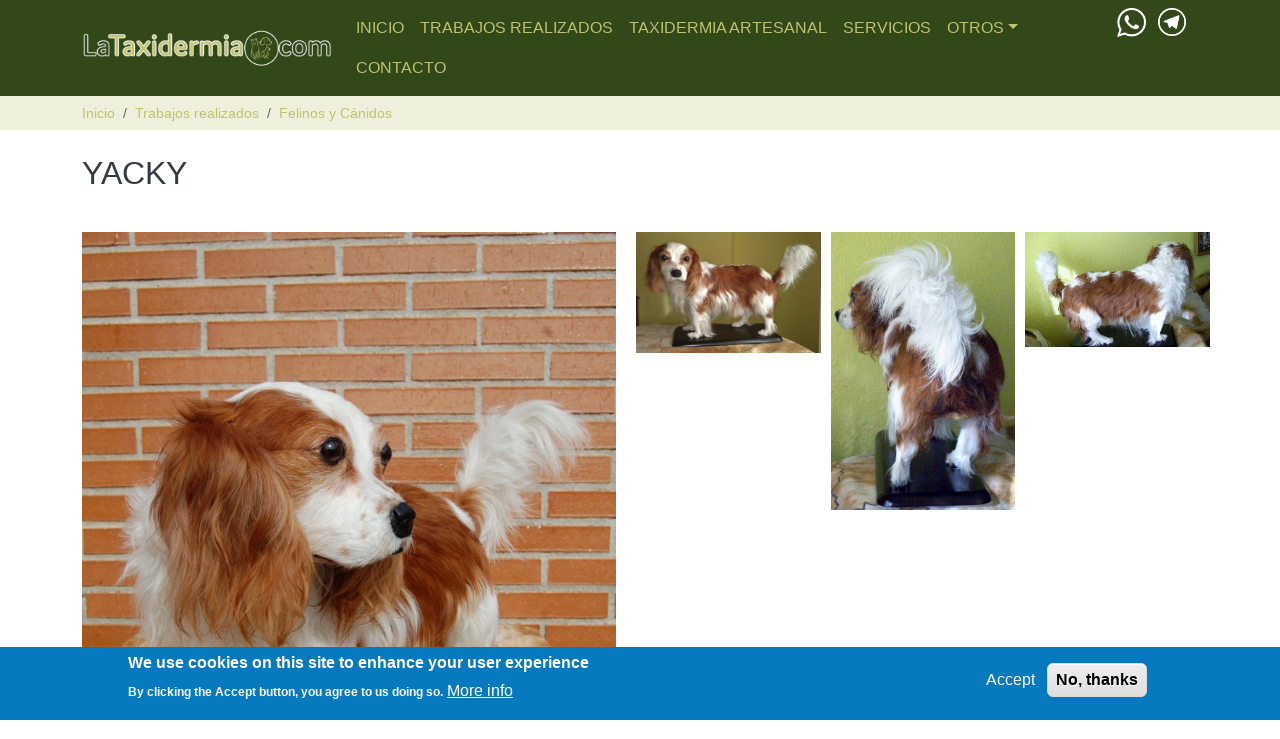

--- FILE ---
content_type: text/html; charset=UTF-8
request_url: https://lataxidermia.com/trabajos-taxidermia/felinos-y-canidos/yacky
body_size: 7577
content:
<!DOCTYPE html>
<html lang="es" dir="ltr">
  <head>
    <meta charset="utf-8" />
<link rel="canonical" href="https://lataxidermia.com/trabajos-taxidermia/felinos-y-canidos/yacky" />
<meta name="Generator" content="Drupal 10 (https://www.drupal.org)" />
<meta name="MobileOptimized" content="width" />
<meta name="HandheldFriendly" content="true" />
<meta name="viewport" content="width=device-width, initial-scale=1, shrink-to-fit=no" />
<style>div#sliding-popup, div#sliding-popup .eu-cookie-withdraw-banner, .eu-cookie-withdraw-tab {background: #0779bf} div#sliding-popup.eu-cookie-withdraw-wrapper { background: transparent; } #sliding-popup h1, #sliding-popup h2, #sliding-popup h3, #sliding-popup p, #sliding-popup label, #sliding-popup div, .eu-cookie-compliance-more-button, .eu-cookie-compliance-secondary-button, .eu-cookie-withdraw-tab { color: #ffffff;} .eu-cookie-withdraw-tab { border-color: #ffffff;}</style>
<meta http-equiv="x-ua-compatible" content="ie=edge" />
<link rel="icon" href="/sites/default/files/ico.png" type="image/png" />

    <title>YACKY | La Taxidermia</title>
    <link rel="stylesheet" media="all" href="/sites/default/files/css/css_rcL0-Kmctw80kLSpxzLCGRqmIUk0I0nF5wih7u-ls6A.css?delta=0&amp;language=es&amp;theme=taxidermia_barrio&amp;include=[base64]" />
<link rel="stylesheet" media="all" href="//fonts.googleapis.com/icon?family=Material+Icons" />
<link rel="stylesheet" media="all" href="//fonts.googleapis.com/icon?family=Material+Icons+Outlined" />
<link rel="stylesheet" media="all" href="//fonts.googleapis.com/icon?family=Material+Icons+Round" />
<link rel="stylesheet" media="all" href="//fonts.googleapis.com/icon?family=Material+Icons+Sharp" />
<link rel="stylesheet" media="all" href="//fonts.googleapis.com/icon?family=Material+Icons+Two+Tone" />
<link rel="stylesheet" media="all" href="/sites/default/files/css/css_ChdkoWOMCjEi6GYkinysSNGXW_WHo4ct2q2iAwSFLXw.css?delta=6&amp;language=es&amp;theme=taxidermia_barrio&amp;include=[base64]" />

    <script type="application/json" data-drupal-selector="drupal-settings-json">{"path":{"baseUrl":"\/","pathPrefix":"","currentPath":"node\/372","currentPathIsAdmin":false,"isFront":false,"currentLanguage":"es"},"pluralDelimiter":"\u0003","suppressDeprecationErrors":true,"gtag":{"tagId":"","consentMode":true,"otherIds":[],"events":[],"additionalConfigInfo":[]},"ajaxPageState":{"libraries":"[base64]","theme":"taxidermia_barrio","theme_token":null},"ajaxTrustedUrl":[],"gtm":{"tagId":null,"settings":{"data_layer":"dataLayer","include_classes":false,"allowlist_classes":"","blocklist_classes":"","include_environment":false,"environment_id":"","environment_token":""},"tagIds":["GTM-NXW85ML"]},"eu_cookie_compliance":{"cookie_policy_version":"1.0.0","popup_enabled":true,"popup_agreed_enabled":false,"popup_hide_agreed":false,"popup_clicking_confirmation":false,"popup_scrolling_confirmation":false,"popup_html_info":"\u003Cdiv aria-labelledby=\u0022popup-text\u0022  class=\u0022eu-cookie-compliance-banner eu-cookie-compliance-banner-info eu-cookie-compliance-banner--opt-in\u0022\u003E\n  \u003Cdiv class=\u0022popup-content info eu-cookie-compliance-content\u0022\u003E\n        \u003Cdiv id=\u0022popup-text\u0022 class=\u0022eu-cookie-compliance-message\u0022 role=\u0022document\u0022\u003E\n      \u003Ch2\u003EWe use cookies on this site to enhance your user experience\u003C\/h2\u003E\n\u003Cp\u003EBy clicking the Accept button, you agree to us doing so.\u003C\/p\u003E\n\n              \u003Cbutton type=\u0022button\u0022 class=\u0022find-more-button eu-cookie-compliance-more-button\u0022\u003EMore info\u003C\/button\u003E\n          \u003C\/div\u003E\n\n    \n    \u003Cdiv id=\u0022popup-buttons\u0022 class=\u0022eu-cookie-compliance-buttons\u0022\u003E\n            \u003Cbutton type=\u0022button\u0022 class=\u0022agree-button eu-cookie-compliance-secondary-button button button--small\u0022\u003EAccept\u003C\/button\u003E\n              \u003Cbutton type=\u0022button\u0022 class=\u0022decline-button eu-cookie-compliance-default-button button button--small button--primary\u0022\u003ENo, thanks\u003C\/button\u003E\n          \u003C\/div\u003E\n  \u003C\/div\u003E\n\u003C\/div\u003E","use_mobile_message":false,"mobile_popup_html_info":"\u003Cdiv aria-labelledby=\u0022popup-text\u0022  class=\u0022eu-cookie-compliance-banner eu-cookie-compliance-banner-info eu-cookie-compliance-banner--opt-in\u0022\u003E\n  \u003Cdiv class=\u0022popup-content info eu-cookie-compliance-content\u0022\u003E\n        \u003Cdiv id=\u0022popup-text\u0022 class=\u0022eu-cookie-compliance-message\u0022 role=\u0022document\u0022\u003E\n      \n              \u003Cbutton type=\u0022button\u0022 class=\u0022find-more-button eu-cookie-compliance-more-button\u0022\u003EMore info\u003C\/button\u003E\n          \u003C\/div\u003E\n\n    \n    \u003Cdiv id=\u0022popup-buttons\u0022 class=\u0022eu-cookie-compliance-buttons\u0022\u003E\n            \u003Cbutton type=\u0022button\u0022 class=\u0022agree-button eu-cookie-compliance-secondary-button button button--small\u0022\u003EAccept\u003C\/button\u003E\n              \u003Cbutton type=\u0022button\u0022 class=\u0022decline-button eu-cookie-compliance-default-button button button--small button--primary\u0022\u003ENo, thanks\u003C\/button\u003E\n          \u003C\/div\u003E\n  \u003C\/div\u003E\n\u003C\/div\u003E","mobile_breakpoint":768,"popup_html_agreed":false,"popup_use_bare_css":false,"popup_height":"auto","popup_width":"100%","popup_delay":1000,"popup_link":"\/","popup_link_new_window":true,"popup_position":false,"fixed_top_position":true,"popup_language":"es","store_consent":false,"better_support_for_screen_readers":false,"cookie_name":"","reload_page":false,"domain":"","domain_all_sites":false,"popup_eu_only":false,"popup_eu_only_js":false,"cookie_lifetime":100,"cookie_session":0,"set_cookie_session_zero_on_disagree":0,"disagree_do_not_show_popup":false,"method":"opt_in","automatic_cookies_removal":true,"allowed_cookies":"","withdraw_markup":"\u003Cbutton type=\u0022button\u0022 class=\u0022eu-cookie-withdraw-tab\u0022\u003EPrivacy settings\u003C\/button\u003E\n\u003Cdiv aria-labelledby=\u0022popup-text\u0022 class=\u0022eu-cookie-withdraw-banner\u0022\u003E\n  \u003Cdiv class=\u0022popup-content info eu-cookie-compliance-content\u0022\u003E\n    \u003Cdiv id=\u0022popup-text\u0022 class=\u0022eu-cookie-compliance-message\u0022 role=\u0022document\u0022\u003E\n      \u003Ch2\u003EWe use cookies on this site to enhance your user experience\u003C\/h2\u003E\n\u003Cp\u003EYou have given your consent for us to set cookies.\u003C\/p\u003E\n\n    \u003C\/div\u003E\n    \u003Cdiv id=\u0022popup-buttons\u0022 class=\u0022eu-cookie-compliance-buttons\u0022\u003E\n      \u003Cbutton type=\u0022button\u0022 class=\u0022eu-cookie-withdraw-button  button button--small button--primary\u0022\u003EWithdraw consent\u003C\/button\u003E\n    \u003C\/div\u003E\n  \u003C\/div\u003E\n\u003C\/div\u003E","withdraw_enabled":false,"reload_options":0,"reload_routes_list":"","withdraw_button_on_info_popup":false,"cookie_categories":[],"cookie_categories_details":[],"enable_save_preferences_button":true,"cookie_value_disagreed":"0","cookie_value_agreed_show_thank_you":"1","cookie_value_agreed":"2","containing_element":"body","settings_tab_enabled":false,"olivero_primary_button_classes":" button button--small button--primary","olivero_secondary_button_classes":" button button--small","close_button_action":"close_banner","open_by_default":true,"modules_allow_popup":true,"hide_the_banner":false,"geoip_match":true,"unverified_scripts":["\/"]},"views":{"ajax_path":"\/views\/ajax","ajaxViews":{"views_dom_id:66604327e7cf116e7096d9a595b50e35c6ca266dac780d33c544dfbaa07a823f":{"view_name":"trabajos_relacionados","view_display_id":"block_1","view_args":"6","view_path":"\/node\/372","view_base_path":null,"view_dom_id":"66604327e7cf116e7096d9a595b50e35c6ca266dac780d33c544dfbaa07a823f","pager_element":0}}},"photoswipe":{"options":{"showHideAnimationType":"zoom","showAnimationDuration":333,"hideAnimationDuration":333,"zoomAnimationDuration":333,"maxWidthToAnimate":4000,"easing":"cubic-bezier(.4,0,.22,1)","bgOpacity":1,"spacing":0.12,"initialZoomLevel":"fit","secondaryZoomLevel":"2.5","maxZoomLevel":"4","allowPanToNext":true,"loop":true,"wheelToZoom":false,"pinchToClose":true,"clickToCloseNonZoomable":true,"closeOnVerticalDrag":true,"trapFocus":true,"returnFocus":true,"escKey":true,"arrowKeys":true,"imageClickAction":"zoom-or-close","tapAction":"toggle-controls","doubleTapAction":"zoom","bgClickAction":"close","closeTitle":"Cerrar","zoomTitle":"Zoom","arrowPrevTitle":"Anterior","arrowNextTitle":"Siguiente","indexIndicatorSep":" \/ ","errorMsg":"The image could not be loaded.","preload":[1,1],"preloaderDelay":2000,"mainClass":null,"showHideOpacity":false,"maxSpreadZoom":2,"closeOnScroll":true,"mouseUsed":false,"history":true,"focus":true,"captionOptions":{"type":"auto","mobileLayoutBreakpoint":600,"horizontalEdgeThreshold":20,"mobileCaptionOverlapRatio":0.3,"verticallyCenterImage":false}}},"user":{"uid":0,"permissionsHash":"f4cb798d79a12c192f3d3eb021261771d8c87682785f2540affb26a4783c31d0"}}</script>
<script src="/sites/default/files/js/js_nJk6r3xTwlQfiePJ8cXxjmXqtWGT4E7aLGU4Ua6Q-is.js?scope=header&amp;delta=0&amp;language=es&amp;theme=taxidermia_barrio&amp;include=eJxtjEEOwjAMBD8U6idFbrHMghNHiaHl91S9oCIus7tzWHnmxf0B2aM0A9dFSP7IpO5qkoOVdMfvnvjO21mW1G4ePlY0oW-dUBEpeMNVegHnmXuHk5rPbJcRb0PV9IKsgw4e3x9SvUK2"></script>
<script src="/modules/contrib/google_tag/js/gtag.js?t3cjaj"></script>
<script src="/modules/contrib/google_tag/js/gtm.js?t3cjaj"></script>

  </head>
  <body class="layout-no-sidebars page-node-372 path-node node--type-trabajos-realizados">
    <a href="#main-content" class="visually-hidden-focusable">
      Pasar al contenido principal
    </a>
    <noscript><iframe src="https://www.googletagmanager.com/ns.html?id=GTM-NXW85ML"
                  height="0" width="0" style="display:none;visibility:hidden"></iframe></noscript>

      <div class="dialog-off-canvas-main-canvas" data-off-canvas-main-canvas>
    
<div id="page-wrapper">
  <div id="page">
    <header id="header" class="header" role="banner" aria-label="Site header">
                                <nav class="navbar bg-secondary navbar-expand-lg" id="navbar-main">
                        <div class="container">
                                  <a href="/index.php/" title="Inicio" rel="home" class="navbar-brand">
              <img src="/sites/default/files/logo.png" alt="Inicio" class="img-fluid d-inline-block align-top" />
            
    </a>
    

                              <button class="navbar-toggler collapsed" type="button" data-bs-toggle="offcanvas" data-bs-target="#CollapsingNavbar" aria-controls="CollapsingNavbar" aria-expanded="false" aria-label="Toggle navigation"><span class="navbar-toggler-icon"></span></button>
                <div class="offcanvas offcanvas-end" id="CollapsingNavbar">
                                      <div class="offcanvas-header">
                      <button type="button" class="btn-close text-reset" data-bs-dismiss="offcanvas" aria-label="Close"></button>
                    </div>
                    <div class="offcanvas-body">
                                      <nav role="navigation" aria-labelledby="block-taxidermia-barrio-main-menu-menu" id="block-taxidermia-barrio-main-menu" class="block block-menu navigation menu--main">
            
  <h2 class="visually-hidden" id="block-taxidermia-barrio-main-menu-menu">Navegación principal</h2>
  

        
              <ul class="clearfix nav navbar-nav" data-component-id="bootstrap_barrio:menu_main">
                    <li class="nav-item">
                          <a href="/index.php/" class="nav-link nav-link--indexphp-" data-drupal-link-system-path="&lt;front&gt;">Inicio</a>
              </li>
                <li class="nav-item">
                          <a href="/index.php/trabajos-taxidermia" class="nav-link nav-link--indexphp-trabajos-taxidermia" data-drupal-link-system-path="trabajos-taxidermia">Trabajos realizados</a>
              </li>
                <li class="nav-item">
                          <a href="/index.php/taxidermia-artesanal" class="nav-link nav-link--indexphp-taxidermia-artesanal" data-drupal-link-system-path="node/402">Taxidermia Artesanal</a>
              </li>
                <li class="nav-item">
                          <a href="/index.php/servicios-del-taxidermista" title="Servicios ofrecidos de taxidermia" class="nav-link nav-link--indexphp-servicios-del-taxidermista" data-drupal-link-system-path="node/2">Servicios</a>
              </li>
                <li class="nav-item menu-item--expanded dropdown">
                          <span title="" class="nav-link dropdown-toggle nav-link-" data-bs-toggle="dropdown" aria-expanded="false" aria-haspopup="true">Otros</span>
                        <ul class="dropdown-menu">
                    <li class="dropdown-item">
                          <a href="/index.php/honrando-su-legado-la-taxidermizacion-de-mascotas" title="Taxidermista especializado en mascotas" class="nav-link--indexphp-honrando-su-legado-la-taxidermizacion-de-mascotas" data-drupal-link-system-path="node/485">Mascotas</a>
              </li>
                <li class="dropdown-item">
                          <a href="/index.php/consejos-del-taxidermista" title="Consejos para la conservación y mantenimiento de animales naturalizados y taxidermia" class="nav-link--indexphp-consejos-del-taxidermista" data-drupal-link-system-path="node/3">Consejos</a>
              </li>
                <li class="dropdown-item">
                          <a href="/index.php/alquiler" title="Alquiler de animales naturalizados" class="nav-link--indexphp-alquiler" data-drupal-link-system-path="node/136">Alquiler</a>
              </li>
                <li class="dropdown-item">
                          <a href="/index.php/enlaces-taxidermia" title="Enlaces interesantes relacionados con la taxidermia" class="nav-link--indexphp-enlaces-taxidermia" data-drupal-link-system-path="node/5">Enlaces</a>
              </li>
        </ul>
  
              </li>
                <li class="nav-item">
                          <a href="/index.php/localizacion-y-contacto" title="Localización y contacto de la Taxidermia" class="nav-link nav-link--indexphp-localizacion-y-contacto" data-drupal-link-system-path="node/4">Contacto</a>
              </li>
        </ul>
  



  </nav>


                                      <div class="form-inline navbar-form justify-content-end">
                        <section class="row region region-header-form">
    <div id="block-taxidermia-barrio-topbarcontacto" class="block-content-basic block block-block-content block-block-content00743cbb-2eea-4849-b4b1-d0808ac5927b">
  
    
      <div class="content">
        <div class="layout layout--onecol">
    <div  class="layout__region layout__region--content">
      <div class="block block-layout-builder block-field-blockblock-contentbasicbody">
  
    
      <div class="content">
      
            <div class="clearfix text-formatted field field--name-body field--type-text-with-summary field--label-hidden field__item"><ul class="xxss_contact">
<li><a href="https://wa.me/34618296096" target="_blank" title="Contactar usando WhatsApp"><img src="/sites/default/files/xxss/whatsapp_1C.png" alt width="32" height="32" loading="lazy"></a></li>
<li><a href="https://t.me/LATAXIDERMIA" target="_blank" title="Contactar usando Telegram"><img src="/sites/default/files/xxss/telegram_1C.png" alt width="32" height="32" loading="lazy"></a></li>
</ul>
</div>
      
    </div>
  </div>

    </div>
  </div>

    </div>
  </div>

  </section>

                    </div>
                                                        </div>
                                  </div>
                                                    </div>
                      </nav>
                  </header>
            <div id="main-wrapper" class="layout-main-wrapper clearfix">
              <div id="main" class="container">
            

<section  class="region-wrapper-breadcrumb full-width" data-component-id="bootstrap_barrio:container" style="">
      <div class="container">
                    <div>
                <div id="block-taxidermia-barrio-breadcrumbs" class="block block-system block-system-breadcrumb-block">
  
    
      <div class="content">
      
  <nav role="navigation" aria-label="breadcrumb" style="">
  <ol class="breadcrumb">
            <li class="breadcrumb-item">
        <a href="/">Inicio</a>
      </li>
                <li class="breadcrumb-item">
        <a href="/trabajos-taxidermia">Trabajos realizados</a>
      </li>
                <li class="breadcrumb-item">
        <a href="/trabajos-taxidermia/felinos-y-canidos">Felinos y Cánidos</a>
      </li>
        </ol>
</nav>


    </div>
  </div>

              </div>
                </div>
  </section>

          <div class="row row-offcanvas row-offcanvas-left clearfix">
              <main class="main-content col order-last" id="content" role="main">
                <section class="section">
                  <a href="#main-content" id="main-content" tabindex="-1"></a>
                    <div id="block-taxidermia-barrio-page-title" class="block block-core block-page-title-block">
  
    
      <div class="content">
      
  <h1 class="title"><span class="field field--name-title field--type-string field--label-hidden">YACKY</span>
</h1>


    </div>
  </div>
<div data-drupal-messages-fallback class="hidden"></div>
<div id="block-taxidermia-barrio-content" class="block block-system block-system-main-block">
  
    
      <div class="content">
      

<article data-history-node-id="372" class="node node--type-trabajos-realizados node--promoted node--view-mode-full clearfix">
  <header>
    
        
      </header>
  <div class="node__content clearfix">
      <div class="layout layout--twocol-section layout--twocol-section--50-50">

          <div  class="layout__region layout__region--first">
        <div class="block block-layout-builder block-field-blocknodetrabajos-realizadosfield-img-ppal">
  
    
      <div class="content">
      
            <div class="photoswipe-gallery field field--name-field-img-ppal field--type-image field--label-hidden field__item">  <a href="https://lataxidermia.com/sites/default/files/productos/principal/0007_0.jpg"  class="photoswipe" data-pswp-width="681" data-pswp-height="1024" data-overlay-title="">  <img alt="" loading="lazy" src="/sites/default/files/productos/principal/0007_0.jpg" width="681" height="1024" />

</a>
</div>
      
    </div>
  </div>
<div class="block block-layout-builder block-field-blocknodetrabajos-realizadosfield-tipo">
  
    
      <div class="content">
      
      <div class="field field--name-field-tipo field--type-entity-reference field--label-hidden field__items">
              <div class="field__item"><a href="/trabajos-taxidermia/felinos-y-canidos" hreflang="es">Felinos y Cánidos</a></div>
          </div>
  
    </div>
  </div>
<div class="block block-layout-builder block-extra-field-blocknodetrabajos-realizadoslinks">
  
    
      <div class="content">
      


    </div>
  </div>

      </div>
    
          <div  class="layout__region layout__region--second">
        <div class="views-element-container block block-views block-views-blockgaleria-trabajos-block-2">
  
    
      <div class="content">
      <div><div class="photoswipe-gallery view view-galeria-trabajos view-id-galeria_trabajos view-display-id-block_2 js-view-dom-id-01f5e77fae6fc20777e95a6ae4651d47196a246a2485d5f670a4e3956ab7b312">
  
    
      
      <div class="view-content row">
      




<div class="views-view-responsive-grid views-view-responsive-grid--vertical" style="--views-responsive-grid--column-count:3;--views-responsive-grid--cell-min-width:100px;--views-responsive-grid--layout-gap:10px;">
      <div class="views-view-responsive-grid__item">
      <div class="views-view-responsive-grid__item-inner"><div class="views-field views-field-field-galeria"><div class="field-content">  <a href="https://lataxidermia.com/sites/default/files/productos/galeria/cavjacky1.jpg"  class="photoswipe" data-pswp-width="1024" data-pswp-height="672" data-overlay-title="">  <img alt="" loading="lazy" src="/sites/default/files/productos/galeria/cavjacky1.jpg" width="1024" height="672" />

</a>
</div></div></div>
    </div>
      <div class="views-view-responsive-grid__item">
      <div class="views-view-responsive-grid__item-inner"><div class="views-field views-field-field-galeria"><div class="field-content">  <a href="https://lataxidermia.com/sites/default/files/productos/galeria/100_0698_0.jpg"  class="photoswipe" data-pswp-width="2028" data-pswp-height="3050" data-overlay-title="">  <img alt="" loading="lazy" src="/sites/default/files/productos/galeria/100_0698_0.jpg" width="2028" height="3050" />

</a>
</div></div></div>
    </div>
      <div class="views-view-responsive-grid__item">
      <div class="views-view-responsive-grid__item-inner"><div class="views-field views-field-field-galeria"><div class="field-content">  <a href="https://lataxidermia.com/sites/default/files/productos/galeria/100_0696_0.jpg"  class="photoswipe" data-pswp-width="2922" data-pswp-height="1812" data-overlay-title="">  <img alt="" loading="lazy" src="/sites/default/files/productos/galeria/100_0696_0.jpg" width="2922" height="1812" />

</a>
</div></div></div>
    </div>
  </div>

    </div>
  
          </div>
</div>

    </div>
  </div>

      </div>
    
  </div>

  </div>
</article>

    </div>
  </div>


                </section>
              </main>
                                  </div>
        </div>
          </div>
          <div class="featured-bottom">
        <aside class="container clearfix" role="complementary">
            

<section  class="region-wrapper-featured-bottom-first full-width" data-component-id="bootstrap_barrio:container" style="">
      <div class="container">
                    <div class="row">
                <div class="views-element-container block block-views block-views-blocktrabajos-relacionados-block-1" id="block-taxidermia-barrio-views-block-trabajos-relacionados-block-1">
  
      <h2>Trabajos relacionados</h2>
    
      <div class="content">
      <div><div class="view view-trabajos-relacionados view-id-trabajos_relacionados view-display-id-block_1 js-view-dom-id-66604327e7cf116e7096d9a595b50e35c6ca266dac780d33c544dfbaa07a823f">
  
    
      
      <div class="view-content row">
          <div class="views-view-grid horizontal cols-5 clearfix col">
            <div class="views-row clearfix row-1">
                  <div class="views-col col-1" style="width: 20%;">
            <div class="views-field views-field-field-img-ppal"><div class="field-content">  <a href="/node/530"><img loading="lazy" src="/sites/default/files/styles/medium/public/productos/principal/Screenshot_2022-11-27-15-41-01-65_99c04817c0de5652397fc8b56c3b3817.jpg?itok=8Bir-pAq" width="99" height="220" alt="SIAM " title="SIAM " class="image-style-medium" />

</a>
</div></div>
          </div>
                  <div class="views-col col-2" style="width: 20%;">
            <div class="views-field views-field-field-img-ppal"><div class="field-content">  <a href="/node/529"><img loading="lazy" src="/sites/default/files/styles/medium/public/productos/principal/IMG20221219003956.jpg?itok=MOtkQ6n7" width="165" height="220" alt="YORKSHIRE " title="YORKSHIRE " class="image-style-medium" />

</a>
</div></div>
          </div>
                  <div class="views-col col-3" style="width: 20%;">
            <div class="views-field views-field-field-img-ppal"><div class="field-content">  <a href="/node/528"><img loading="lazy" src="/sites/default/files/styles/medium/public/productos/principal/IMG_20231223_194017.jpg?itok=6Mt4nOWO" width="165" height="220" alt="TOUS " title="TOUS " class="image-style-medium" />

</a>
</div></div>
          </div>
                  <div class="views-col col-4" style="width: 20%;">
            <div class="views-field views-field-field-img-ppal"><div class="field-content">  <a href="/node/527"><img loading="lazy" src="/sites/default/files/styles/medium/public/productos/principal/IMG20230303000313.jpg?itok=awFrrp1v" width="165" height="220" alt="CALLETANA " title="CALLETANA " class="image-style-medium" />

</a>
</div></div>
          </div>
                  <div class="views-col col-5" style="width: 20%;">
            <div class="views-field views-field-field-img-ppal"><div class="field-content">  <a href="/node/526"><img loading="lazy" src="/sites/default/files/styles/medium/public/productos/principal/Screenshot_2025-05-18-00-15-49-63_99c04817c0de5652397fc8b56c3b3817.jpg?itok=CkEQz8pa" width="99" height="220" alt="BLAKY " title="BLAKY " class="image-style-medium" />

</a>
</div></div>
          </div>
              </div>
      </div>

    </div>
  
                    <nav aria-label="Page navigation">
        <h4 class="visually-hidden">Paginación</h4>
        <ul class="js-pager__items pagination">
                                <li class="page-item">
              <span class="page-link">
                Página 1              </span>
            </li>
                                <li class="page-item">
              <a class="page-link" href="/trabajos-taxidermia/felinos-y-canidos/yacky?page=1" title="Ir a la página siguiente" rel="next">
                <span class="visually-hidden">Siguiente página</span>
                <span aria-hidden="true">››</span>
              </a>
            </li>
                  </ul>
      </nav>
    
          </div>
</div>

    </div>
  </div>

              </div>
                </div>
  </section>

          
            

<section  class="region-wrapper-featured-bottom-third full-width" data-component-id="bootstrap_barrio:container" style="">
      <div class="container">
                    <div class="row featured-bottom-third">
                <div id="block-taxidermia-barrio-serviciosportada" class="block-content-basic block block-block-content block-block-content77d32ef0-866f-4fd5-b2b2-041feb10a139">
  
      <h2>Servicios</h2>
    
      <div class="content">
        <div class="layout layout--onecol">
    <div  class="layout__region layout__region--content">
      <div class="block block-layout-builder block-field-blockblock-contentbasicbody">
  
    
      <div class="content">
      
            <div class="clearfix text-formatted field field--name-body field--type-text-with-summary field--label-hidden field__item"><div class="services">
<div class="service">
<div class="ck-widget bs_grid" contenteditable="false">
<div class="ck-widget row text-center" data-row-none="12_12_12" data-row-sm="12_12_12" data-row-md="equal_equal_equal" data-row-lg="equal_equal_equal" data-row-xl="equal_equal_equal" data-row-xxl="equal_equal_equal" contenteditable="false">
<div class="col-12 col-sm-12 col-md col-lg col-xl col-xxl">
<h3><span class="material-icons material-icons-two-tone">pets</span></h3>
<h3>Taxidermia de mascotas</h3>
<p>Taxidermia de todo tipo de animales de compañía y mascotas: perros, gatos, pájaros, tortugas, reptiles y todo tipo de mamíferos</p>
</div>
<div class="col-12 col-sm-12 col-md col-lg col-xl col-xxl">
<h3><span class="material-icons">local_shipping</span></h3>
<h3>Recogida en 24h</h3>
<p>Ofrecemos el servicio de recogida a domicilio en 24 horas en cualquier punto de la península.</p>
</div>
<div class="col-12 col-sm-12 col-md col-lg col-xl col-xxl">
<h3><span class="material-icons">back_hand</span></h3>
<h3>Taxidermia artesanal</h3>
<p>Realizo todas las taxidermias siguiendo el método artesanal, sin usar ningún tipo de molde para conseguir que cada taxidermia conserve el aspecto del animal cuando estaba vivo.</p>
</div>
</div>
</div>
</div>
<!--/.service one --><!--/.service two --><!--/.service three --></div>
</div>
      
    </div>
  </div>

    </div>
  </div>

    </div>
  </div>

              </div>
                </div>
  </section>

        </aside>
      </div>
        <footer class="site-footer">
              <div class="container">
                      <div class="site-footer__top clearfix">
              
              
              
              
            </div>
                            </div>
          </footer>
  </div>
</div>

  </div>

    
    <script src="/sites/default/files/js/js_5zdCGwp093ePjTjxPge6ndIbVtp98satFrwuyPFpKOE.js?scope=footer&amp;delta=0&amp;language=es&amp;theme=taxidermia_barrio&amp;include=eJxtjEEOwjAMBD8U6idFbrHMghNHiaHl91S9oCIus7tzWHnmxf0B2aM0A9dFSP7IpO5qkoOVdMfvnvjO21mW1G4ePlY0oW-dUBEpeMNVegHnmXuHk5rPbJcRb0PV9IKsgw4e3x9SvUK2"></script>

  </body>
</html>
